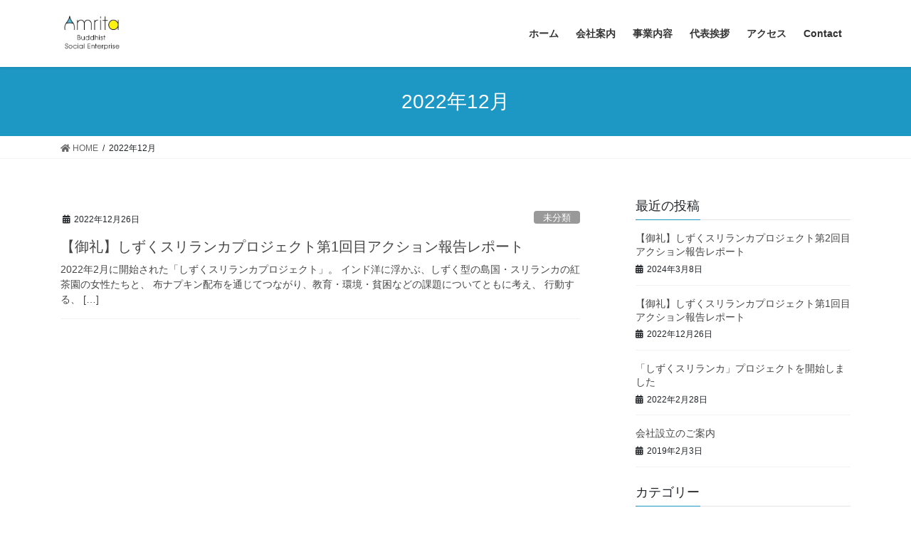

--- FILE ---
content_type: text/html; charset=UTF-8
request_url: https://amritabse.com/archives/date/2022/12
body_size: 12504
content:
<!DOCTYPE html>
<html lang="ja">
<head>
<meta charset="utf-8">
<meta http-equiv="X-UA-Compatible" content="IE=edge">
<meta name="viewport" content="width=device-width, initial-scale=1">
<title>2022年12月 &#8211; Amrita株式会社</title>
<link rel='dns-prefetch' href='//secure.gravatar.com' />
<link rel='dns-prefetch' href='//s.w.org' />
<link rel='dns-prefetch' href='//v0.wordpress.com' />
<link rel='dns-prefetch' href='//i0.wp.com' />
<link rel='dns-prefetch' href='//i1.wp.com' />
<link rel='dns-prefetch' href='//i2.wp.com' />
<link rel="alternate" type="application/rss+xml" title="Amrita株式会社 &raquo; フィード" href="https://amritabse.com/feed" />
		<script type="text/javascript">
			window._wpemojiSettings = {"baseUrl":"https:\/\/s.w.org\/images\/core\/emoji\/13.0.1\/72x72\/","ext":".png","svgUrl":"https:\/\/s.w.org\/images\/core\/emoji\/13.0.1\/svg\/","svgExt":".svg","source":{"concatemoji":"https:\/\/amritabse.com\/wp-includes\/js\/wp-emoji-release.min.js?ver=5.6.16"}};
			!function(e,a,t){var n,r,o,i=a.createElement("canvas"),p=i.getContext&&i.getContext("2d");function s(e,t){var a=String.fromCharCode;p.clearRect(0,0,i.width,i.height),p.fillText(a.apply(this,e),0,0);e=i.toDataURL();return p.clearRect(0,0,i.width,i.height),p.fillText(a.apply(this,t),0,0),e===i.toDataURL()}function c(e){var t=a.createElement("script");t.src=e,t.defer=t.type="text/javascript",a.getElementsByTagName("head")[0].appendChild(t)}for(o=Array("flag","emoji"),t.supports={everything:!0,everythingExceptFlag:!0},r=0;r<o.length;r++)t.supports[o[r]]=function(e){if(!p||!p.fillText)return!1;switch(p.textBaseline="top",p.font="600 32px Arial",e){case"flag":return s([127987,65039,8205,9895,65039],[127987,65039,8203,9895,65039])?!1:!s([55356,56826,55356,56819],[55356,56826,8203,55356,56819])&&!s([55356,57332,56128,56423,56128,56418,56128,56421,56128,56430,56128,56423,56128,56447],[55356,57332,8203,56128,56423,8203,56128,56418,8203,56128,56421,8203,56128,56430,8203,56128,56423,8203,56128,56447]);case"emoji":return!s([55357,56424,8205,55356,57212],[55357,56424,8203,55356,57212])}return!1}(o[r]),t.supports.everything=t.supports.everything&&t.supports[o[r]],"flag"!==o[r]&&(t.supports.everythingExceptFlag=t.supports.everythingExceptFlag&&t.supports[o[r]]);t.supports.everythingExceptFlag=t.supports.everythingExceptFlag&&!t.supports.flag,t.DOMReady=!1,t.readyCallback=function(){t.DOMReady=!0},t.supports.everything||(n=function(){t.readyCallback()},a.addEventListener?(a.addEventListener("DOMContentLoaded",n,!1),e.addEventListener("load",n,!1)):(e.attachEvent("onload",n),a.attachEvent("onreadystatechange",function(){"complete"===a.readyState&&t.readyCallback()})),(n=t.source||{}).concatemoji?c(n.concatemoji):n.wpemoji&&n.twemoji&&(c(n.twemoji),c(n.wpemoji)))}(window,document,window._wpemojiSettings);
		</script>
		<style type="text/css">
img.wp-smiley,
img.emoji {
	display: inline !important;
	border: none !important;
	box-shadow: none !important;
	height: 1em !important;
	width: 1em !important;
	margin: 0 .07em !important;
	vertical-align: -0.1em !important;
	background: none !important;
	padding: 0 !important;
}
</style>
	<link rel='stylesheet' id='sb_instagram_styles-css'  href='https://amritabse.com/wp-content/plugins/instagram-feed/css/sbi-styles.min.css?ver=2.7' type='text/css' media='all' />
<link rel='stylesheet' id='wp-block-library-css'  href='https://amritabse.com/wp-includes/css/dist/block-library/style.min.css?ver=5.6.16' type='text/css' media='all' />
<style id='wp-block-library-inline-css' type='text/css'>
.has-text-align-justify{text-align:justify;}
</style>
<link rel='stylesheet' id='contact-form-7-css'  href='https://amritabse.com/wp-content/plugins/contact-form-7/includes/css/styles.css?ver=5.4.2' type='text/css' media='all' />
<link rel='stylesheet' id='bootstrap-4-style-css'  href='https://amritabse.com/wp-content/themes/lightning/library/bootstrap-4/css/bootstrap.min.css?ver=4.5.0' type='text/css' media='all' />
<link rel='stylesheet' id='lightning-common-style-css'  href='https://amritabse.com/wp-content/themes/lightning/assets/css/common.css?ver=13.5.4' type='text/css' media='all' />
<style id='lightning-common-style-inline-css' type='text/css'>
/* vk-mobile-nav */:root {--vk-mobile-nav-menu-btn-bg-src: url("https://amritabse.com/wp-content/themes/lightning/inc/vk-mobile-nav/package//images/vk-menu-btn-black.svg");--vk-mobile-nav-menu-btn-close-bg-src: url("https://amritabse.com/wp-content/themes/lightning/inc/vk-mobile-nav/package//images/vk-menu-close-black.svg");--vk-menu-acc-icon-open-black-bg-src: url("https://amritabse.com/wp-content/themes/lightning/inc/vk-mobile-nav/package//images/vk-menu-acc-icon-open-black.svg");--vk-menu-acc-icon-open-white-bg-src: url("https://amritabse.com/wp-content/themes/lightning/inc/vk-mobile-nav/package//images/vk-menu-acc-icon-open-white.svg");--vk-menu-acc-icon-close-black-bg-src: url("https://amritabse.com/wp-content/themes/lightning/inc/vk-mobile-nav/package//images/vk-menu-close-black.svg");--vk-menu-acc-icon-close-white-bg-src: url("https://amritabse.com/wp-content/themes/lightning/inc/vk-mobile-nav/package//images/vk-menu-close-white.svg");}
</style>
<link rel='stylesheet' id='lightning-design-style-css'  href='https://amritabse.com/wp-content/themes/lightning/design-skin/origin2/css/style.css?ver=13.5.4' type='text/css' media='all' />
<style id='lightning-design-style-inline-css' type='text/css'>
/* ltg common custom */:root {--vk-menu-acc-btn-border-color:#333;--color-key:#1d97c4;--color-key-dark:#1880a6;}.bbp-submit-wrapper .button.submit { background-color:#1880a6 ; }.bbp-submit-wrapper .button.submit:hover { background-color:#1d97c4 ; }.veu_color_txt_key { color:#1880a6 ; }.veu_color_bg_key { background-color:#1880a6 ; }.veu_color_border_key { border-color:#1880a6 ; }.btn-default { border-color:#1d97c4;color:#1d97c4;}.btn-default:focus,.btn-default:hover { border-color:#1d97c4;background-color: #1d97c4; }.wp-block-search__button,.btn-primary { background-color:#1d97c4;border-color:#1880a6; }.wp-block-search__button:focus,.wp-block-search__button:hover,.btn-primary:not(:disabled):not(.disabled):active,.btn-primary:focus,.btn-primary:hover { background-color:#1880a6;border-color:#1d97c4; }.btn-outline-primary { color : #1d97c4 ; border-color:#1d97c4; }.btn-outline-primary:not(:disabled):not(.disabled):active,.btn-outline-primary:focus,.btn-outline-primary:hover { color : #fff; background-color:#1d97c4;border-color:#1880a6; }a { color:#337ab7; }
.tagcloud a:before { font-family: "Font Awesome 5 Free";content: "\f02b";font-weight: bold; }
.media .media-body .media-heading a:hover { color:#1d97c4; }@media (min-width: 768px){.gMenu > li:before,.gMenu > li.menu-item-has-children::after { border-bottom-color:#1880a6 }.gMenu li li { background-color:#1880a6 }.gMenu li li a:hover { background-color:#1d97c4; }} /* @media (min-width: 768px) */.page-header { background-color:#1d97c4; }h2,.mainSection-title { border-top-color:#1d97c4; }h3:after,.subSection-title:after { border-bottom-color:#1d97c4; }ul.page-numbers li span.page-numbers.current,.page-link dl .post-page-numbers.current { background-color:#1d97c4; }.pager li > a { border-color:#1d97c4;color:#1d97c4;}.pager li > a:hover { background-color:#1d97c4;color:#fff;}.siteFooter { border-top-color:#1d97c4; }dt { border-left-color:#1d97c4; }:root {--g_nav_main_acc_icon_open_url:url(https://amritabse.com/wp-content/themes/lightning/inc/vk-mobile-nav/package/images/vk-menu-acc-icon-open-black.svg);--g_nav_main_acc_icon_close_url: url(https://amritabse.com/wp-content/themes/lightning/inc/vk-mobile-nav/package/images/vk-menu-close-black.svg);--g_nav_sub_acc_icon_open_url: url(https://amritabse.com/wp-content/themes/lightning/inc/vk-mobile-nav/package/images/vk-menu-acc-icon-open-white.svg);--g_nav_sub_acc_icon_close_url: url(https://amritabse.com/wp-content/themes/lightning/inc/vk-mobile-nav/package/images/vk-menu-close-white.svg);}
</style>
<link rel='stylesheet' id='lightning-theme-style-css'  href='https://amritabse.com/wp-content/themes/lightning/style.css?ver=13.5.4' type='text/css' media='all' />
<style id='lightning-theme-style-inline-css' type='text/css'>

			.prBlock_icon_outer { border:1px solid #1d97c4; }
			.prBlock_icon { color:#1d97c4; }
		
</style>
<link rel='stylesheet' id='vk-font-awesome-css'  href='https://amritabse.com/wp-content/themes/lightning/inc/font-awesome/package/versions/5/css/all.min.css?ver=5.13.0' type='text/css' media='all' />
<link rel='stylesheet' id='jetpack_css-css'  href='https://amritabse.com/wp-content/plugins/jetpack/css/jetpack.css?ver=9.8.3' type='text/css' media='all' />
<script type='text/javascript' src='https://amritabse.com/wp-includes/js/jquery/jquery.min.js?ver=3.5.1' id='jquery-core-js'></script>
<script type='text/javascript' src='https://amritabse.com/wp-includes/js/jquery/jquery-migrate.min.js?ver=3.3.2' id='jquery-migrate-js'></script>
<link rel="https://api.w.org/" href="https://amritabse.com/wp-json/" /><link rel="EditURI" type="application/rsd+xml" title="RSD" href="https://amritabse.com/xmlrpc.php?rsd" />
<link rel="wlwmanifest" type="application/wlwmanifest+xml" href="https://amritabse.com/wp-includes/wlwmanifest.xml" /> 
<meta name="generator" content="WordPress 5.6.16" />
<style type='text/css'>img#wpstats{display:none}</style>
		<style id="lightning-color-custom-for-plugins" type="text/css">/* ltg theme common */.color_key_bg,.color_key_bg_hover:hover{background-color: #1d97c4;}.color_key_txt,.color_key_txt_hover:hover{color: #1d97c4;}.color_key_border,.color_key_border_hover:hover{border-color: #1d97c4;}.color_key_dark_bg,.color_key_dark_bg_hover:hover{background-color: #2e6da4;}.color_key_dark_txt,.color_key_dark_txt_hover:hover{color: #2e6da4;}.color_key_dark_border,.color_key_dark_border_hover:hover{border-color: #2e6da4;}</style>			<style type="text/css">
				/* If html does not have either class, do not show lazy loaded images. */
				html:not( .jetpack-lazy-images-js-enabled ):not( .js ) .jetpack-lazy-image {
					display: none;
				}
			</style>
			<script>
				document.documentElement.classList.add(
					'jetpack-lazy-images-js-enabled'
				);
			</script>
		
<!-- Jetpack Open Graph Tags -->
<meta property="og:type" content="website" />
<meta property="og:title" content="2022年12月 &#8211; Amrita株式会社" />
<meta property="og:site_name" content="Amrita株式会社" />
<meta property="og:image" content="https://i0.wp.com/amritabse.com/wp-content/uploads/2019/02/cropped-logo_color-1.jpg?fit=512%2C512&#038;ssl=1" />
<meta property="og:image:width" content="512" />
<meta property="og:image:height" content="512" />
<meta property="og:locale" content="ja_JP" />

<!-- End Jetpack Open Graph Tags -->
<link rel="icon" href="https://i0.wp.com/amritabse.com/wp-content/uploads/2019/02/cropped-logo_color-1.jpg?fit=32%2C32&#038;ssl=1" sizes="32x32" />
<link rel="icon" href="https://i0.wp.com/amritabse.com/wp-content/uploads/2019/02/cropped-logo_color-1.jpg?fit=192%2C192&#038;ssl=1" sizes="192x192" />
<link rel="apple-touch-icon" href="https://i0.wp.com/amritabse.com/wp-content/uploads/2019/02/cropped-logo_color-1.jpg?fit=180%2C180&#038;ssl=1" />
<meta name="msapplication-TileImage" content="https://i0.wp.com/amritabse.com/wp-content/uploads/2019/02/cropped-logo_color-1.jpg?fit=270%2C270&#038;ssl=1" />
			<style type="text/css" id="wp-custom-css">
				/*コピーライトを変更*/
footer .copySection p:nth-child(2) {
    display:none !important;
    }			</style>
		
</head>
<body data-rsssl=1 class="archive date sidebar-fix sidebar-fix-priority-top bootstrap4 device-pc fa_v5_css">
<a class="skip-link screen-reader-text" href="#main">コンテンツへスキップ</a>
<a class="skip-link screen-reader-text" href="#vk-mobile-nav">ナビゲーションに移動</a>
<header class="siteHeader">
		<div class="container siteHeadContainer">
		<div class="navbar-header">
						<p class="navbar-brand siteHeader_logo">
			<a href="https://amritabse.com/">
				<span><img src="https://amritabse.com/wp-content/uploads/2019/03/ＨP_Amritalogo.jpg" alt="Amrita株式会社" /></span>
			</a>
			</p>
								</div>

		<div id="gMenu_outer" class="gMenu_outer"><nav class="menu-%e3%83%a1%e3%82%a4%e3%83%b3%e3%83%a1%e3%83%8b%e3%83%a5%e3%83%bc-container"><ul id="menu-%e3%83%a1%e3%82%a4%e3%83%b3%e3%83%a1%e3%83%8b%e3%83%a5%e3%83%bc" class="menu gMenu vk-menu-acc"><li id="menu-item-34" class="menu-item menu-item-type-custom menu-item-object-custom menu-item-home"><a href="https://amritabse.com/"><strong class="gMenu_name">ホーム</strong></a></li>
<li id="menu-item-36" class="menu-item menu-item-type-post_type menu-item-object-page"><a href="https://amritabse.com/company"><strong class="gMenu_name">会社案内</strong></a></li>
<li id="menu-item-68" class="menu-item menu-item-type-post_type menu-item-object-page"><a href="https://amritabse.com/services"><strong class="gMenu_name">事業内容</strong></a></li>
<li id="menu-item-129" class="menu-item menu-item-type-post_type menu-item-object-page"><a href="https://amritabse.com/welcomespeech"><strong class="gMenu_name">代表挨拶</strong></a></li>
<li id="menu-item-167" class="menu-item menu-item-type-post_type menu-item-object-page"><a href="https://amritabse.com/%e3%82%a2%e3%82%af%e3%82%bb%e3%82%b9"><strong class="gMenu_name">アクセス</strong></a></li>
<li id="menu-item-35" class="menu-item menu-item-type-post_type menu-item-object-page"><a href="https://amritabse.com/contact"><strong class="gMenu_name">Contact</strong></a></li>
</ul></nav></div>	</div>
	</header>

<div class="section page-header"><div class="container"><div class="row"><div class="col-md-12">
<h1 class="page-header_pageTitle">
2022年12月</h1>
</div></div></div></div><!-- [ /.page-header ] -->


<!-- [ .breadSection ] --><div class="section breadSection"><div class="container"><div class="row"><ol class="breadcrumb" itemtype="http://schema.org/BreadcrumbList"><li id="panHome" itemprop="itemListElement" itemscope itemtype="http://schema.org/ListItem"><a itemprop="item" href="https://amritabse.com/"><span itemprop="name"><i class="fa fa-home"></i> HOME</span></a></li><li><span>2022年12月</span></li></ol></div></div></div><!-- [ /.breadSection ] -->

<div class="section siteContent">
<div class="container">
<div class="row">
<div class="col mainSection mainSection-col-two baseSection vk_posts-mainSection" id="main" role="main">

	
<div class="postList">


	
		<article class="media">
<div id="post-220" class="post-220 post type-post status-publish format-standard hentry category-1">
		<div class="media-body">
		<div class="entry-meta">


<span class="published entry-meta_items">2022年12月26日</span>

<span class="entry-meta_items entry-meta_updated">/ 最終更新日時 : <span class="updated">2022年12月26日</span></span>


	
	<span class="vcard author entry-meta_items entry-meta_items_author"><span class="fn">Amrita株式会社</span></span>



<span class="entry-meta_items entry-meta_items_term"><a href="https://amritabse.com/archives/category/%e6%9c%aa%e5%88%86%e9%a1%9e" class="btn btn-xs btn-primary entry-meta_items_term_button" style="background-color:#999999;border:none;">未分類</a></span>
</div>
		<h1 class="media-heading entry-title"><a href="https://amritabse.com/archives/220">【御礼】しずくスリランカプロジェクト第1回目アクション報告レポート</a></h1>
		<a href="https://amritabse.com/archives/220" class="media-body_excerpt"><p>2022年2月に開始された「しずくスリランカプロジェクト」。 インド洋に浮かぶ、しずく型の島国・スリランカの紅茶園の女性たちと、 布ナプキン配布を通じてつながり、教育・環境・貧困などの課題についてともに考え、 行動する、 [&hellip;]</p>
</a>
	</div>
</div>
</article>

	
	
	
</div><!-- [ /.postList ] -->

</div><!-- [ /.mainSection ] -->

	<div class="col subSection sideSection sideSection-col-two baseSection">
	

<aside class="widget widget_postlist">
<h1 class="subSection-title">最近の投稿</h1>

  <div class="media">

	
	<div class="media-body">
	  <h4 class="media-heading"><a href="https://amritabse.com/archives/239">【御礼】しずくスリランカプロジェクト第2回目アクション報告レポート</a></h4>
	  <div class="published entry-meta_items">2024年3月8日</div>
	</div>
  </div>


  <div class="media">

	
	<div class="media-body">
	  <h4 class="media-heading"><a href="https://amritabse.com/archives/220">【御礼】しずくスリランカプロジェクト第1回目アクション報告レポート</a></h4>
	  <div class="published entry-meta_items">2022年12月26日</div>
	</div>
  </div>


  <div class="media">

	
	<div class="media-body">
	  <h4 class="media-heading"><a href="https://amritabse.com/archives/193">「しずくスリランカ」プロジェクトを開始しました</a></h4>
	  <div class="published entry-meta_items">2022年2月28日</div>
	</div>
  </div>


  <div class="media">

	
	<div class="media-body">
	  <h4 class="media-heading"><a href="https://amritabse.com/archives/1">会社設立のご案内</a></h4>
	  <div class="published entry-meta_items">2019年2月3日</div>
	</div>
  </div>

</aside>

<aside class="widget widget_categories widget_link_list">
<nav class="localNav">
<h1 class="subSection-title">カテゴリー</h1>
<ul>
		<li class="cat-item cat-item-1"><a href="https://amritabse.com/archives/category/%e6%9c%aa%e5%88%86%e9%a1%9e">未分類</a>
</li>
</ul>
</nav>
</aside>

<aside class="widget widget_archive widget_link_list">
<nav class="localNav">
<h1 class="subSection-title">アーカイブ</h1>
<ul>
		<li><a href='https://amritabse.com/archives/date/2024/03'>2024年3月</a></li>
	<li><a href='https://amritabse.com/archives/date/2022/12' aria-current="page">2022年12月</a></li>
	<li><a href='https://amritabse.com/archives/date/2022/02'>2022年2月</a></li>
	<li><a href='https://amritabse.com/archives/date/2019/02'>2019年2月</a></li>
</ul>
</nav>
</aside>

	</div><!-- [ /.subSection ] -->


</div><!-- [ /.row ] -->
</div><!-- [ /.container ] -->
</div><!-- [ /.siteContent ] -->


<footer class="section siteFooter">
			<div class="footerMenu">
			<div class="container">
				<nav class="menu-%e3%83%a1%e3%82%a4%e3%83%b3%e3%83%a1%e3%83%8b%e3%83%a5%e3%83%bc-container"><ul id="menu-%e3%83%a1%e3%82%a4%e3%83%b3%e3%83%a1%e3%83%8b%e3%83%a5%e3%83%bc-1" class="menu nav"><li id="menu-item-34" class="menu-item menu-item-type-custom menu-item-object-custom menu-item-home menu-item-34"><a href="https://amritabse.com/">ホーム</a></li>
<li id="menu-item-36" class="menu-item menu-item-type-post_type menu-item-object-page menu-item-36"><a href="https://amritabse.com/company">会社案内</a></li>
<li id="menu-item-68" class="menu-item menu-item-type-post_type menu-item-object-page menu-item-68"><a href="https://amritabse.com/services">事業内容</a></li>
<li id="menu-item-129" class="menu-item menu-item-type-post_type menu-item-object-page menu-item-129"><a href="https://amritabse.com/welcomespeech">代表挨拶</a></li>
<li id="menu-item-167" class="menu-item menu-item-type-post_type menu-item-object-page menu-item-167"><a href="https://amritabse.com/%e3%82%a2%e3%82%af%e3%82%bb%e3%82%b9">アクセス</a></li>
<li id="menu-item-35" class="menu-item menu-item-type-post_type menu-item-object-page menu-item-35"><a href="https://amritabse.com/contact">Contact</a></li>
</ul></nav>			</div>
		</div>
			
	
	<div class="container sectionBox copySection text-center">
			<p>Copyright &copy; Amrita株式会社 All Rights Reserved.</p><p>Powered by <a href="https://wordpress.org/">WordPress</a> &amp; <a href="https://lightning.nagoya/ja/" target="_blank" title="Free WordPress Theme Lightning"> Lightning Theme</a> by Vektor,Inc. technology.</p>	</div>
</footer>
<!-- Instagram Feed JS -->
<script type="text/javascript">
var sbiajaxurl = "https://amritabse.com/wp-admin/admin-ajax.php";
</script>
<div id="vk-mobile-nav-menu-btn" class="vk-mobile-nav-menu-btn">MENU</div><div class="vk-mobile-nav vk-mobile-nav-drop-in" id="vk-mobile-nav"><aside class="widget vk-mobile-nav-widget widget_ltg_post_list" id="ltg_post_list-2"><div class="pt_1"><h1 class="widget-title subSection-title">最近の投稿</h1><article id="post-239" class="entry entry-full post-239 post type-post status-publish format-standard hentry category-1">

	
	
		<header class="entry-header">
			<div class="entry-meta">


<span class="published entry-meta_items">2024年3月8日</span>

<span class="entry-meta_items entry-meta_updated">/ 最終更新日時 : <span class="updated">2024年3月8日</span></span>


	
	<span class="vcard author entry-meta_items entry-meta_items_author"><span class="fn">Amrita株式会社</span></span>



<span class="entry-meta_items entry-meta_items_term"><a href="https://amritabse.com/archives/category/%e6%9c%aa%e5%88%86%e9%a1%9e" class="btn btn-xs btn-primary entry-meta_items_term_button" style="background-color:#999999;border:none;">未分類</a></span>
</div>
				<h1 class="entry-title">
											<a href="https://amritabse.com/archives/239">
						【御礼】しずくスリランカプロジェクト第2回目アクション報告レポート						</a>
									</h1>
		</header>

	
	
	<div class="entry-body">
				
<p>2022年2月に開始された「しずくスリランカプロジェクト」。</p>



<p>インド洋に浮かぶ、しずく型の島国・スリランカの紅茶園の女性たちと、</p>



<p>布ナプキン配布を通じてつながり、教育・環境・貧困などの課題についてともに考え、</p>



<p>行動する、アクション型のプロジェクトです。</p>



<p></p>



<p>この度、みなさまの温かい思い、ご寄付を頂戴し、</p>



<p>第２回目アクション実行となりました！</p>



<p></p>



<figure class="wp-block-image size-large"><img data-attachment-id="241" data-permalink="https://amritabse.com/archives/239/img-20230806-wa0045" data-orig-file="https://i2.wp.com/amritabse.com/wp-content/uploads/2024/03/IMG-20230806-WA0045.jpg?fit=768%2C1024&amp;ssl=1" data-orig-size="768,1024" data-comments-opened="0" data-image-meta="{&quot;aperture&quot;:&quot;0&quot;,&quot;credit&quot;:&quot;&quot;,&quot;camera&quot;:&quot;&quot;,&quot;caption&quot;:&quot;&quot;,&quot;created_timestamp&quot;:&quot;0&quot;,&quot;copyright&quot;:&quot;&quot;,&quot;focal_length&quot;:&quot;0&quot;,&quot;iso&quot;:&quot;0&quot;,&quot;shutter_speed&quot;:&quot;0&quot;,&quot;title&quot;:&quot;&quot;,&quot;orientation&quot;:&quot;0&quot;}" data-image-title="IMG-20230806-WA0045" data-image-description data-medium-file="https://i2.wp.com/amritabse.com/wp-content/uploads/2024/03/IMG-20230806-WA0045.jpg?fit=225%2C300&amp;ssl=1" data-large-file="https://i2.wp.com/amritabse.com/wp-content/uploads/2024/03/IMG-20230806-WA0045.jpg?fit=768%2C1024&amp;ssl=1" loading="lazy" width="768" height="1024" src="https://i2.wp.com/amritabse.com/wp-content/uploads/2024/03/IMG-20230806-WA0045.jpg?resize=768%2C1024&#038;ssl=1" alt class="wp-image-241 jetpack-lazy-image" data-recalc-dims="1" data-lazy-srcset="https://i2.wp.com/amritabse.com/wp-content/uploads/2024/03/IMG-20230806-WA0045.jpg?w=768&amp;ssl=1 768w, https://i2.wp.com/amritabse.com/wp-content/uploads/2024/03/IMG-20230806-WA0045.jpg?resize=225%2C300&amp;ssl=1 225w" data-lazy-sizes="(max-width: 768px) 100vw, 768px" data-lazy-src="https://i2.wp.com/amritabse.com/wp-content/uploads/2024/03/IMG-20230806-WA0045.jpg?resize=768%2C1024&amp;is-pending-load=1#038;ssl=1" srcset="[data-uri]"><noscript><img data-attachment-id="241" data-permalink="https://amritabse.com/archives/239/img-20230806-wa0045" data-orig-file="https://i2.wp.com/amritabse.com/wp-content/uploads/2024/03/IMG-20230806-WA0045.jpg?fit=768%2C1024&amp;ssl=1" data-orig-size="768,1024" data-comments-opened="0" data-image-meta="{&quot;aperture&quot;:&quot;0&quot;,&quot;credit&quot;:&quot;&quot;,&quot;camera&quot;:&quot;&quot;,&quot;caption&quot;:&quot;&quot;,&quot;created_timestamp&quot;:&quot;0&quot;,&quot;copyright&quot;:&quot;&quot;,&quot;focal_length&quot;:&quot;0&quot;,&quot;iso&quot;:&quot;0&quot;,&quot;shutter_speed&quot;:&quot;0&quot;,&quot;title&quot;:&quot;&quot;,&quot;orientation&quot;:&quot;0&quot;}" data-image-title="IMG-20230806-WA0045" data-image-description="" data-medium-file="https://i2.wp.com/amritabse.com/wp-content/uploads/2024/03/IMG-20230806-WA0045.jpg?fit=225%2C300&amp;ssl=1" data-large-file="https://i2.wp.com/amritabse.com/wp-content/uploads/2024/03/IMG-20230806-WA0045.jpg?fit=768%2C1024&amp;ssl=1" loading="lazy" width="768" height="1024" src="https://i2.wp.com/amritabse.com/wp-content/uploads/2024/03/IMG-20230806-WA0045.jpg?resize=768%2C1024&#038;ssl=1" alt="" class="wp-image-241" srcset="https://i2.wp.com/amritabse.com/wp-content/uploads/2024/03/IMG-20230806-WA0045.jpg?w=768&amp;ssl=1 768w, https://i2.wp.com/amritabse.com/wp-content/uploads/2024/03/IMG-20230806-WA0045.jpg?resize=225%2C300&amp;ssl=1 225w" sizes="(max-width: 768px) 100vw, 768px" data-recalc-dims="1" /></noscript></figure>



<p></p>



<p>その様子、ならびに現地の声をまとめたアクションレポートをここにご報告いたします。</p>



<p>（※下記よりダウンロードしてご覧ください↓）</p>



<div class="wp-block-file"><a href="https://amritabse.com/wp-content/uploads/2024/03/SS_2ndAction_Report.pdf">SS_2ndAction_Report</a><a href="https://amritabse.com/wp-content/uploads/2024/03/SS_2ndAction_Report.pdf" class="wp-block-file__button" download>ダウンロード</a></div>
			</div>

	
	
	
	
		<div class="entry-footer">

			<div class="entry-meta-dataList"><dl><dt>カテゴリー</dt><dd><a href="https://amritabse.com/archives/category/%e6%9c%aa%e5%88%86%e9%a1%9e">未分類</a></dd></dl></div>
		</div><!-- [ /.entry-footer ] -->
	
	
				
</article><!-- [ /#post-239 ] --><article id="post-220" class="entry entry-full post-220 post type-post status-publish format-standard hentry category-1">

	
	
		<header class="entry-header">
			<div class="entry-meta">


<span class="published entry-meta_items">2022年12月26日</span>

<span class="entry-meta_items entry-meta_updated">/ 最終更新日時 : <span class="updated">2022年12月26日</span></span>


	
	<span class="vcard author entry-meta_items entry-meta_items_author"><span class="fn">Amrita株式会社</span></span>



<span class="entry-meta_items entry-meta_items_term"><a href="https://amritabse.com/archives/category/%e6%9c%aa%e5%88%86%e9%a1%9e" class="btn btn-xs btn-primary entry-meta_items_term_button" style="background-color:#999999;border:none;">未分類</a></span>
</div>
				<h1 class="entry-title">
											<a href="https://amritabse.com/archives/220">
						【御礼】しずくスリランカプロジェクト第1回目アクション報告レポート						</a>
									</h1>
		</header>

	
	
	<div class="entry-body">
				
<p>2022年2月に開始された「しずくスリランカプロジェクト」。</p>



<p></p>



<p>インド洋に浮かぶ、しずく型の島国・スリランカの紅茶園の女性たちと、</p>



<p>布ナプキン配布を通じてつながり、教育・環境・貧困などの課題についてともに考え、</p>



<p>行動する、アクション型のプロジェクトです。</p>



<figure class="wp-block-embed is-type-wp-embed is-provider-amrita株式会社 wp-block-embed-amrita株式会社"><div class="wp-block-embed__wrapper">
<blockquote class="wp-embedded-content" data-secret="AwVHQJYoB0"><a href="https://amritabse.com/archives/193">「しずくスリランカ」プロジェクトを開始しました</a></blockquote><iframe class="wp-embedded-content" sandbox="allow-scripts" security="restricted" style="position: absolute; clip: rect(1px, 1px, 1px, 1px);" title="&#8220;「しずくスリランカ」プロジェクトを開始しました&#8221; &#8212; Amrita株式会社" src="https://amritabse.com/archives/193/embed#?secret=AwVHQJYoB0" data-secret="AwVHQJYoB0" width="600" height="338" frameborder="0" marginwidth="0" marginheight="0" scrolling="no"></iframe>
</div></figure>



<p>この度、みなさまの温かい思い、ご寄付を頂戴し、</p>



<p>開始からわずか半年での第1回目アクション実行となりました！</p>



<p></p>



<figure class="wp-block-image size-large is-resized"><img data-attachment-id="223" data-permalink="https://amritabse.com/archives/220/img-20220728-wa0000-1" data-orig-file="https://i0.wp.com/amritabse.com/wp-content/uploads/2022/12/IMG-20220728-WA0000-1.jpg?fit=1024%2C768&amp;ssl=1" data-orig-size="1024,768" data-comments-opened="0" data-image-meta="{&quot;aperture&quot;:&quot;0&quot;,&quot;credit&quot;:&quot;&quot;,&quot;camera&quot;:&quot;&quot;,&quot;caption&quot;:&quot;&quot;,&quot;created_timestamp&quot;:&quot;0&quot;,&quot;copyright&quot;:&quot;&quot;,&quot;focal_length&quot;:&quot;0&quot;,&quot;iso&quot;:&quot;0&quot;,&quot;shutter_speed&quot;:&quot;0&quot;,&quot;title&quot;:&quot;&quot;,&quot;orientation&quot;:&quot;0&quot;}" data-image-title="IMG-20220728-WA0000-1" data-image-description data-medium-file="https://i0.wp.com/amritabse.com/wp-content/uploads/2022/12/IMG-20220728-WA0000-1.jpg?fit=300%2C225&amp;ssl=1" data-large-file="https://i0.wp.com/amritabse.com/wp-content/uploads/2022/12/IMG-20220728-WA0000-1.jpg?fit=1024%2C768&amp;ssl=1" loading="lazy" src="https://i0.wp.com/amritabse.com/wp-content/uploads/2022/12/IMG-20220728-WA0000-1.jpg?resize=512%2C384&#038;ssl=1" alt class="wp-image-223 jetpack-lazy-image" width="512" height="384" data-recalc-dims="1" data-lazy-srcset="https://i0.wp.com/amritabse.com/wp-content/uploads/2022/12/IMG-20220728-WA0000-1.jpg?w=1024&amp;ssl=1 1024w, https://i0.wp.com/amritabse.com/wp-content/uploads/2022/12/IMG-20220728-WA0000-1.jpg?resize=300%2C225&amp;ssl=1 300w, https://i0.wp.com/amritabse.com/wp-content/uploads/2022/12/IMG-20220728-WA0000-1.jpg?resize=768%2C576&amp;ssl=1 768w" data-lazy-sizes="(max-width: 512px) 100vw, 512px" data-lazy-src="https://i0.wp.com/amritabse.com/wp-content/uploads/2022/12/IMG-20220728-WA0000-1.jpg?resize=512%2C384&amp;is-pending-load=1#038;ssl=1" srcset="[data-uri]"><noscript><img data-attachment-id="223" data-permalink="https://amritabse.com/archives/220/img-20220728-wa0000-1" data-orig-file="https://i0.wp.com/amritabse.com/wp-content/uploads/2022/12/IMG-20220728-WA0000-1.jpg?fit=1024%2C768&amp;ssl=1" data-orig-size="1024,768" data-comments-opened="0" data-image-meta="{&quot;aperture&quot;:&quot;0&quot;,&quot;credit&quot;:&quot;&quot;,&quot;camera&quot;:&quot;&quot;,&quot;caption&quot;:&quot;&quot;,&quot;created_timestamp&quot;:&quot;0&quot;,&quot;copyright&quot;:&quot;&quot;,&quot;focal_length&quot;:&quot;0&quot;,&quot;iso&quot;:&quot;0&quot;,&quot;shutter_speed&quot;:&quot;0&quot;,&quot;title&quot;:&quot;&quot;,&quot;orientation&quot;:&quot;0&quot;}" data-image-title="IMG-20220728-WA0000-1" data-image-description="" data-medium-file="https://i0.wp.com/amritabse.com/wp-content/uploads/2022/12/IMG-20220728-WA0000-1.jpg?fit=300%2C225&amp;ssl=1" data-large-file="https://i0.wp.com/amritabse.com/wp-content/uploads/2022/12/IMG-20220728-WA0000-1.jpg?fit=1024%2C768&amp;ssl=1" loading="lazy" src="https://i0.wp.com/amritabse.com/wp-content/uploads/2022/12/IMG-20220728-WA0000-1.jpg?resize=512%2C384&#038;ssl=1" alt="" class="wp-image-223" width="512" height="384" srcset="https://i0.wp.com/amritabse.com/wp-content/uploads/2022/12/IMG-20220728-WA0000-1.jpg?w=1024&amp;ssl=1 1024w, https://i0.wp.com/amritabse.com/wp-content/uploads/2022/12/IMG-20220728-WA0000-1.jpg?resize=300%2C225&amp;ssl=1 300w, https://i0.wp.com/amritabse.com/wp-content/uploads/2022/12/IMG-20220728-WA0000-1.jpg?resize=768%2C576&amp;ssl=1 768w" sizes="(max-width: 512px) 100vw, 512px" data-recalc-dims="1" /></noscript></figure>



<p></p>



<p>　</p>



<p>第1回目アクションでは、125名の紅茶園の女性たちに布ナプキンセットを配布し、</p>



<p>同時に性教育プログラムや、生理痛緩和を意図としたヨガ・ワークショップも</p>



<p>現地スタッフのアイディアで開催となりました。</p>



<p></p>



<figure class="wp-block-image size-large is-resized"><img data-attachment-id="224" data-permalink="https://amritabse.com/archives/220/img-20220725-wa0004" data-orig-file="https://i0.wp.com/amritabse.com/wp-content/uploads/2022/12/IMG-20220725-WA0004.jpg?fit=768%2C1024&amp;ssl=1" data-orig-size="768,1024" data-comments-opened="0" data-image-meta="{&quot;aperture&quot;:&quot;0&quot;,&quot;credit&quot;:&quot;&quot;,&quot;camera&quot;:&quot;&quot;,&quot;caption&quot;:&quot;&quot;,&quot;created_timestamp&quot;:&quot;0&quot;,&quot;copyright&quot;:&quot;&quot;,&quot;focal_length&quot;:&quot;0&quot;,&quot;iso&quot;:&quot;0&quot;,&quot;shutter_speed&quot;:&quot;0&quot;,&quot;title&quot;:&quot;&quot;,&quot;orientation&quot;:&quot;0&quot;}" data-image-title="IMG-20220725-WA0004" data-image-description data-medium-file="https://i0.wp.com/amritabse.com/wp-content/uploads/2022/12/IMG-20220725-WA0004.jpg?fit=225%2C300&amp;ssl=1" data-large-file="https://i0.wp.com/amritabse.com/wp-content/uploads/2022/12/IMG-20220725-WA0004.jpg?fit=768%2C1024&amp;ssl=1" loading="lazy" src="https://i0.wp.com/amritabse.com/wp-content/uploads/2022/12/IMG-20220725-WA0004.jpg?resize=384%2C512&#038;ssl=1" alt class="wp-image-224 jetpack-lazy-image" width="384" height="512" data-recalc-dims="1" data-lazy-srcset="https://i0.wp.com/amritabse.com/wp-content/uploads/2022/12/IMG-20220725-WA0004.jpg?w=768&amp;ssl=1 768w, https://i0.wp.com/amritabse.com/wp-content/uploads/2022/12/IMG-20220725-WA0004.jpg?resize=225%2C300&amp;ssl=1 225w" data-lazy-sizes="(max-width: 384px) 100vw, 384px" data-lazy-src="https://i0.wp.com/amritabse.com/wp-content/uploads/2022/12/IMG-20220725-WA0004.jpg?resize=384%2C512&amp;is-pending-load=1#038;ssl=1" srcset="[data-uri]"><noscript><img data-attachment-id="224" data-permalink="https://amritabse.com/archives/220/img-20220725-wa0004" data-orig-file="https://i0.wp.com/amritabse.com/wp-content/uploads/2022/12/IMG-20220725-WA0004.jpg?fit=768%2C1024&amp;ssl=1" data-orig-size="768,1024" data-comments-opened="0" data-image-meta="{&quot;aperture&quot;:&quot;0&quot;,&quot;credit&quot;:&quot;&quot;,&quot;camera&quot;:&quot;&quot;,&quot;caption&quot;:&quot;&quot;,&quot;created_timestamp&quot;:&quot;0&quot;,&quot;copyright&quot;:&quot;&quot;,&quot;focal_length&quot;:&quot;0&quot;,&quot;iso&quot;:&quot;0&quot;,&quot;shutter_speed&quot;:&quot;0&quot;,&quot;title&quot;:&quot;&quot;,&quot;orientation&quot;:&quot;0&quot;}" data-image-title="IMG-20220725-WA0004" data-image-description="" data-medium-file="https://i0.wp.com/amritabse.com/wp-content/uploads/2022/12/IMG-20220725-WA0004.jpg?fit=225%2C300&amp;ssl=1" data-large-file="https://i0.wp.com/amritabse.com/wp-content/uploads/2022/12/IMG-20220725-WA0004.jpg?fit=768%2C1024&amp;ssl=1" loading="lazy" src="https://i0.wp.com/amritabse.com/wp-content/uploads/2022/12/IMG-20220725-WA0004.jpg?resize=384%2C512&#038;ssl=1" alt="" class="wp-image-224" width="384" height="512" srcset="https://i0.wp.com/amritabse.com/wp-content/uploads/2022/12/IMG-20220725-WA0004.jpg?w=768&amp;ssl=1 768w, https://i0.wp.com/amritabse.com/wp-content/uploads/2022/12/IMG-20220725-WA0004.jpg?resize=225%2C300&amp;ssl=1 225w" sizes="(max-width: 384px) 100vw, 384px" data-recalc-dims="1" /></noscript></figure>



<p></p>



<p>　</p>



<p>その様子、ならびに現地の声をまとめたアクションレポートをここにご報告いたします。</p>



<p>（※下記よりダウンロードしてご覧ください↓）</p>



<div class="wp-block-file"><a href="https://amritabse.com/wp-content/uploads/2022/12/SS_1stAction_Report_final_221011.pdf">SS_1stAction_Report_final_221011</a><a href="https://amritabse.com/wp-content/uploads/2022/12/SS_1stAction_Report_final_221011.pdf" class="wp-block-file__button" download>ダウンロード</a></div>



<p>　</p>



<p>　</p>



<p>現在、第2回目のアクションにむけてミーティングを開始しています。</p>



<p>より「持続可能な」プログラム、より現地の声に寄り添った内容にできるよう努めてまいります。</p>



<p>今後とも何卒よろしくお願い申し上げます。</p>



<p>　</p>



<p class="has-text-align-right">「シェアすることで誰かの未来が広がる」</p>



<p class="has-text-align-right">しずくスリランカプロジェクト</p>



<p>　</p>



<p><br><br>【日々の活動のご報告はこちらから】</p>



<p><a href="https://www.instagram.com/sizukusrilanka/">https://www.instagram.com/sizukusrilanka</a></p>



<p></p>



<p>【ご寄付はこちらから】</p>



<p><a href="https://www.paypal.com/paypalme/sizukusrilanka">https://www.paypal.com/paypalme/sizukusrilanka</a></p>



<p>ご使用方法<br>１．Ａｍｒｉｔａ株式会社の「しずくスリランカ」プロジェクト専用Paypalアカウントが開きます<br>２．「送信」ボタンをクリック<br>３．PayPalへのログインまたは新規ご登録後、ご希望の金額を入力してください</p>
			</div>

	
	
	
	
		<div class="entry-footer">

			<div class="entry-meta-dataList"><dl><dt>カテゴリー</dt><dd><a href="https://amritabse.com/archives/category/%e6%9c%aa%e5%88%86%e9%a1%9e">未分類</a></dd></dl></div>
		</div><!-- [ /.entry-footer ] -->
	
	
				
</article><!-- [ /#post-220 ] --><article id="post-193" class="entry entry-full post-193 post type-post status-publish format-standard hentry category-1">

	
	
		<header class="entry-header">
			<div class="entry-meta">


<span class="published entry-meta_items">2022年2月28日</span>

<span class="entry-meta_items entry-meta_updated">/ 最終更新日時 : <span class="updated">2024年11月6日</span></span>


	
	<span class="vcard author entry-meta_items entry-meta_items_author"><span class="fn">Amrita株式会社</span></span>



<span class="entry-meta_items entry-meta_items_term"><a href="https://amritabse.com/archives/category/%e6%9c%aa%e5%88%86%e9%a1%9e" class="btn btn-xs btn-primary entry-meta_items_term_button" style="background-color:#999999;border:none;">未分類</a></span>
</div>
				<h1 class="entry-title">
											<a href="https://amritabse.com/archives/193">
						「しずくスリランカ」プロジェクトを開始しました						</a>
									</h1>
		</header>

	
	
	<div class="entry-body">
				
<p>*Sizuku SriLanka Project has started. Let&#8217;s action for creating Sri Lanka &#8220;Empowered, Sustainable and Minded&#8221; with reusable cotton pads-we call it as &#8220;Pads Forward&#8221;. For more details, please look the English leaflet as below.</p>



<p></p>



<p></p>



<p>「生理の貧困」が近年日本でも大きく話題となりました。</p>



<p>ユニセフの2015年調査では、スリランカの約３７％の女子生徒が、月経期間中に毎月1日～2日学校を休んでおり、教育に影響を及ぼしていることが分かっています。<br>しかし、市販の使い捨て生理用品は貧困状態にある家庭には家計負担が重く、十分に購入ができません。また、代替策の古布では給水効果が乏しく、長時間にわたる通勤や通学が困難となっています。</p>



<p><br>これらに加えて、性教育の遅れや月経への差別・偏見（＝生理を「恥・穢れ」と捉える意識）、清潔なトイレの未整備、生理用品のゴミ回収の不徹底など、スリランカにおける「生理の貧困」は物質的乏しさのみにとどまらず、文化的・社会的な課題として捉える視点やアプローチが必要です。</p>



<p></p>



<p>Ａｍｒｉｔａ株式会社では、代表のスリランカ現地での生理体験や労働経験をもとに、現地での持続可能な生理を考えアクションを起こすプロジェクト「しずくスリランカ」を開始しました。現地で布ナプキン製造を長年手掛けているMomiji naturalとのパートナーシップのもとに、布ナプキンの寄付配布、生理への意識変化、スリランカの現地理解ツアーなどを行っていきます。</p>



<p>プロジェクトに参加することで、スリランカの女性たちの教育や労働、環境のサポートができます。</p>



<p>詳細は下記のプロジェクトパンフレットをご覧ください。</p>



<p></p>



<p>●日本語版</p>



<figure class="wp-block-image size-large"><img data-attachment-id="248" data-permalink="https://amritabse.com/archives/193/sizukusrilanka_info_24" data-orig-file="https://i0.wp.com/amritabse.com/wp-content/uploads/2024/11/SizukuSriLanka_info_24-scaled.jpg?fit=1068%2C2560&amp;ssl=1" data-orig-size="1068,2560" data-comments-opened="0" data-image-meta="{&quot;aperture&quot;:&quot;0&quot;,&quot;credit&quot;:&quot;&quot;,&quot;camera&quot;:&quot;&quot;,&quot;caption&quot;:&quot;&quot;,&quot;created_timestamp&quot;:&quot;0&quot;,&quot;copyright&quot;:&quot;&quot;,&quot;focal_length&quot;:&quot;0&quot;,&quot;iso&quot;:&quot;0&quot;,&quot;shutter_speed&quot;:&quot;0&quot;,&quot;title&quot;:&quot;&quot;,&quot;orientation&quot;:&quot;1&quot;}" data-image-title="SizukuSriLanka_info_24" data-image-description data-medium-file="https://i0.wp.com/amritabse.com/wp-content/uploads/2024/11/SizukuSriLanka_info_24-scaled.jpg?fit=125%2C300&amp;ssl=1" data-large-file="https://i0.wp.com/amritabse.com/wp-content/uploads/2024/11/SizukuSriLanka_info_24-scaled.jpg?fit=427%2C1024&amp;ssl=1" loading="lazy" width="427" height="1024" src="https://i0.wp.com/amritabse.com/wp-content/uploads/2024/11/SizukuSriLanka_info_24.jpg?resize=427%2C1024&#038;ssl=1" alt class="wp-image-248 jetpack-lazy-image" data-recalc-dims="1" data-lazy-srcset="https://i0.wp.com/amritabse.com/wp-content/uploads/2024/11/SizukuSriLanka_info_24-scaled.jpg?resize=427%2C1024&amp;ssl=1 427w, https://i0.wp.com/amritabse.com/wp-content/uploads/2024/11/SizukuSriLanka_info_24-scaled.jpg?resize=125%2C300&amp;ssl=1 125w, https://i0.wp.com/amritabse.com/wp-content/uploads/2024/11/SizukuSriLanka_info_24-scaled.jpg?resize=768%2C1841&amp;ssl=1 768w, https://i0.wp.com/amritabse.com/wp-content/uploads/2024/11/SizukuSriLanka_info_24-scaled.jpg?resize=641%2C1536&amp;ssl=1 641w, https://i0.wp.com/amritabse.com/wp-content/uploads/2024/11/SizukuSriLanka_info_24-scaled.jpg?resize=854%2C2048&amp;ssl=1 854w, https://i0.wp.com/amritabse.com/wp-content/uploads/2024/11/SizukuSriLanka_info_24-scaled.jpg?w=1068&amp;ssl=1 1068w" data-lazy-sizes="(max-width: 427px) 100vw, 427px" data-lazy-src="https://i0.wp.com/amritabse.com/wp-content/uploads/2024/11/SizukuSriLanka_info_24.jpg?resize=427%2C1024&amp;is-pending-load=1#038;ssl=1" srcset="[data-uri]"><noscript><img data-attachment-id="248" data-permalink="https://amritabse.com/archives/193/sizukusrilanka_info_24" data-orig-file="https://i0.wp.com/amritabse.com/wp-content/uploads/2024/11/SizukuSriLanka_info_24-scaled.jpg?fit=1068%2C2560&amp;ssl=1" data-orig-size="1068,2560" data-comments-opened="0" data-image-meta="{&quot;aperture&quot;:&quot;0&quot;,&quot;credit&quot;:&quot;&quot;,&quot;camera&quot;:&quot;&quot;,&quot;caption&quot;:&quot;&quot;,&quot;created_timestamp&quot;:&quot;0&quot;,&quot;copyright&quot;:&quot;&quot;,&quot;focal_length&quot;:&quot;0&quot;,&quot;iso&quot;:&quot;0&quot;,&quot;shutter_speed&quot;:&quot;0&quot;,&quot;title&quot;:&quot;&quot;,&quot;orientation&quot;:&quot;1&quot;}" data-image-title="SizukuSriLanka_info_24" data-image-description="" data-medium-file="https://i0.wp.com/amritabse.com/wp-content/uploads/2024/11/SizukuSriLanka_info_24-scaled.jpg?fit=125%2C300&amp;ssl=1" data-large-file="https://i0.wp.com/amritabse.com/wp-content/uploads/2024/11/SizukuSriLanka_info_24-scaled.jpg?fit=427%2C1024&amp;ssl=1" loading="lazy" width="427" height="1024" src="https://i0.wp.com/amritabse.com/wp-content/uploads/2024/11/SizukuSriLanka_info_24.jpg?resize=427%2C1024&#038;ssl=1" alt="" class="wp-image-248" srcset="https://i0.wp.com/amritabse.com/wp-content/uploads/2024/11/SizukuSriLanka_info_24-scaled.jpg?resize=427%2C1024&amp;ssl=1 427w, https://i0.wp.com/amritabse.com/wp-content/uploads/2024/11/SizukuSriLanka_info_24-scaled.jpg?resize=125%2C300&amp;ssl=1 125w, https://i0.wp.com/amritabse.com/wp-content/uploads/2024/11/SizukuSriLanka_info_24-scaled.jpg?resize=768%2C1841&amp;ssl=1 768w, https://i0.wp.com/amritabse.com/wp-content/uploads/2024/11/SizukuSriLanka_info_24-scaled.jpg?resize=641%2C1536&amp;ssl=1 641w, https://i0.wp.com/amritabse.com/wp-content/uploads/2024/11/SizukuSriLanka_info_24-scaled.jpg?resize=854%2C2048&amp;ssl=1 854w, https://i0.wp.com/amritabse.com/wp-content/uploads/2024/11/SizukuSriLanka_info_24-scaled.jpg?w=1068&amp;ssl=1 1068w" sizes="(max-width: 427px) 100vw, 427px" data-recalc-dims="1" /></noscript></figure>



<p></p>



<div class="wp-block-file"><a href="https://amritabse.com/wp-content/uploads/2024/11/SizukuSriLanka_info_24.pdf">SizukuSriLanka_info_24</a><a href="https://amritabse.com/wp-content/uploads/2024/11/SizukuSriLanka_info_24.pdf" class="wp-block-file__button" download>ダウンロード</a></div>



<p>●英語版（English)<br></p>



<figure class="wp-block-image size-large"><img data-attachment-id="254" data-permalink="https://amritabse.com/archives/193/sizukusrilanka_info_en_24" data-orig-file="https://i1.wp.com/amritabse.com/wp-content/uploads/2024/11/SizukuSriLanka_info_EN_24-scaled.jpg?fit=1067%2C2560&amp;ssl=1" data-orig-size="1067,2560" data-comments-opened="0" data-image-meta="{&quot;aperture&quot;:&quot;0&quot;,&quot;credit&quot;:&quot;&quot;,&quot;camera&quot;:&quot;&quot;,&quot;caption&quot;:&quot;&quot;,&quot;created_timestamp&quot;:&quot;0&quot;,&quot;copyright&quot;:&quot;&quot;,&quot;focal_length&quot;:&quot;0&quot;,&quot;iso&quot;:&quot;0&quot;,&quot;shutter_speed&quot;:&quot;0&quot;,&quot;title&quot;:&quot;&quot;,&quot;orientation&quot;:&quot;1&quot;}" data-image-title="SizukuSriLanka_info_EN_24" data-image-description data-medium-file="https://i1.wp.com/amritabse.com/wp-content/uploads/2024/11/SizukuSriLanka_info_EN_24-scaled.jpg?fit=125%2C300&amp;ssl=1" data-large-file="https://i1.wp.com/amritabse.com/wp-content/uploads/2024/11/SizukuSriLanka_info_EN_24-scaled.jpg?fit=427%2C1024&amp;ssl=1" loading="lazy" width="427" height="1024" src="https://i1.wp.com/amritabse.com/wp-content/uploads/2024/11/SizukuSriLanka_info_EN_24.jpg?resize=427%2C1024&#038;ssl=1" alt class="wp-image-254 jetpack-lazy-image" data-recalc-dims="1" data-lazy-srcset="https://i1.wp.com/amritabse.com/wp-content/uploads/2024/11/SizukuSriLanka_info_EN_24-scaled.jpg?resize=427%2C1024&amp;ssl=1 427w, https://i1.wp.com/amritabse.com/wp-content/uploads/2024/11/SizukuSriLanka_info_EN_24-scaled.jpg?resize=125%2C300&amp;ssl=1 125w, https://i1.wp.com/amritabse.com/wp-content/uploads/2024/11/SizukuSriLanka_info_EN_24-scaled.jpg?resize=768%2C1843&amp;ssl=1 768w, https://i1.wp.com/amritabse.com/wp-content/uploads/2024/11/SizukuSriLanka_info_EN_24-scaled.jpg?resize=640%2C1536&amp;ssl=1 640w, https://i1.wp.com/amritabse.com/wp-content/uploads/2024/11/SizukuSriLanka_info_EN_24-scaled.jpg?resize=854%2C2048&amp;ssl=1 854w, https://i1.wp.com/amritabse.com/wp-content/uploads/2024/11/SizukuSriLanka_info_EN_24-scaled.jpg?w=1067&amp;ssl=1 1067w" data-lazy-sizes="(max-width: 427px) 100vw, 427px" data-lazy-src="https://i1.wp.com/amritabse.com/wp-content/uploads/2024/11/SizukuSriLanka_info_EN_24.jpg?resize=427%2C1024&amp;is-pending-load=1#038;ssl=1" srcset="[data-uri]"><noscript><img data-attachment-id="254" data-permalink="https://amritabse.com/archives/193/sizukusrilanka_info_en_24" data-orig-file="https://i1.wp.com/amritabse.com/wp-content/uploads/2024/11/SizukuSriLanka_info_EN_24-scaled.jpg?fit=1067%2C2560&amp;ssl=1" data-orig-size="1067,2560" data-comments-opened="0" data-image-meta="{&quot;aperture&quot;:&quot;0&quot;,&quot;credit&quot;:&quot;&quot;,&quot;camera&quot;:&quot;&quot;,&quot;caption&quot;:&quot;&quot;,&quot;created_timestamp&quot;:&quot;0&quot;,&quot;copyright&quot;:&quot;&quot;,&quot;focal_length&quot;:&quot;0&quot;,&quot;iso&quot;:&quot;0&quot;,&quot;shutter_speed&quot;:&quot;0&quot;,&quot;title&quot;:&quot;&quot;,&quot;orientation&quot;:&quot;1&quot;}" data-image-title="SizukuSriLanka_info_EN_24" data-image-description="" data-medium-file="https://i1.wp.com/amritabse.com/wp-content/uploads/2024/11/SizukuSriLanka_info_EN_24-scaled.jpg?fit=125%2C300&amp;ssl=1" data-large-file="https://i1.wp.com/amritabse.com/wp-content/uploads/2024/11/SizukuSriLanka_info_EN_24-scaled.jpg?fit=427%2C1024&amp;ssl=1" loading="lazy" width="427" height="1024" src="https://i1.wp.com/amritabse.com/wp-content/uploads/2024/11/SizukuSriLanka_info_EN_24.jpg?resize=427%2C1024&#038;ssl=1" alt="" class="wp-image-254" srcset="https://i1.wp.com/amritabse.com/wp-content/uploads/2024/11/SizukuSriLanka_info_EN_24-scaled.jpg?resize=427%2C1024&amp;ssl=1 427w, https://i1.wp.com/amritabse.com/wp-content/uploads/2024/11/SizukuSriLanka_info_EN_24-scaled.jpg?resize=125%2C300&amp;ssl=1 125w, https://i1.wp.com/amritabse.com/wp-content/uploads/2024/11/SizukuSriLanka_info_EN_24-scaled.jpg?resize=768%2C1843&amp;ssl=1 768w, https://i1.wp.com/amritabse.com/wp-content/uploads/2024/11/SizukuSriLanka_info_EN_24-scaled.jpg?resize=640%2C1536&amp;ssl=1 640w, https://i1.wp.com/amritabse.com/wp-content/uploads/2024/11/SizukuSriLanka_info_EN_24-scaled.jpg?resize=854%2C2048&amp;ssl=1 854w, https://i1.wp.com/amritabse.com/wp-content/uploads/2024/11/SizukuSriLanka_info_EN_24-scaled.jpg?w=1067&amp;ssl=1 1067w" sizes="(max-width: 427px) 100vw, 427px" data-recalc-dims="1" /></noscript></figure>



<div class="wp-block-file"><a href="https://amritabse.com/wp-content/uploads/2024/11/SizukuSriLanka_info_EN_24.pdf">SizukuSriLanka_info_EN_24</a><a href="https://amritabse.com/wp-content/uploads/2024/11/SizukuSriLanka_info_EN_24.pdf" class="wp-block-file__button" download>ダウンロード</a></div>





<p><br><br>【ご寄付はこちらから】</p>



<p><a rel="noreferrer noopener" href="https://www.paypal.com/paypalme/sizukusrilanka" data-type="URL" data-id="https://www.paypal.com/paypalme/sizukusrilanka" target="_blank">https://www.paypal.com/paypalme/sizukusrilanka</a></p>



<p>ご使用方法<br>１．Ａｍｒｉｔａ株式会社の「しずくスリランカ」プロジェクト専用Paypalアカウントが開きます<br>２．「送信」ボタンをクリック<br>３．PayPalへのログインまたは新規ご登録後、ご希望の金額を入力してください</p>



<p></p>
			</div>

	
	
	
	
		<div class="entry-footer">

			<div class="entry-meta-dataList"><dl><dt>カテゴリー</dt><dd><a href="https://amritabse.com/archives/category/%e6%9c%aa%e5%88%86%e9%a1%9e">未分類</a></dd></dl></div>
		</div><!-- [ /.entry-footer ] -->
	
	
				
</article><!-- [ /#post-193 ] --><article id="post-1" class="entry entry-full post-1 post type-post status-publish format-standard hentry category-1">

	
	
		<header class="entry-header">
			<div class="entry-meta">


<span class="published entry-meta_items">2019年2月3日</span>

<span class="entry-meta_items entry-meta_updated">/ 最終更新日時 : <span class="updated">2019年2月5日</span></span>


	
	<span class="vcard author entry-meta_items entry-meta_items_author"><span class="fn">Amrita株式会社</span></span>



<span class="entry-meta_items entry-meta_items_term"><a href="https://amritabse.com/archives/category/%e6%9c%aa%e5%88%86%e9%a1%9e" class="btn btn-xs btn-primary entry-meta_items_term_button" style="background-color:#999999;border:none;">未分類</a></span>
</div>
				<h1 class="entry-title">
											<a href="https://amritabse.com/archives/1">
						会社設立のご案内						</a>
									</h1>
		</header>

	
	
	<div class="entry-body">
				
<p>このたびAmrita株式会社（アムリタカブシキガイシャ）を設立いたしました。</p>



<p>本社を和歌山県紀美野町に設置し、自然豊かな環境のもとで、多くの方々の笑顔と温かいお言葉に励まされ、開業できましたことを、まずは御礼申し上げます。</p>



<p>東京・スリランカでの勤務経験をもとに、社会的企業として、仏教・教育・食の分野に特化した「善いもの」「善いこと」を事業としてご提案させていただきます。</p>



<p>引き続き変わらぬご指導、お付き合いのほどをよろしくお願いいたします。</p>



<p>2019年1月25日</p>



<p>Amrita株式会社　代表取締役　山下千朝</p>
			</div>

	
	
	
	
		<div class="entry-footer">

			<div class="entry-meta-dataList"><dl><dt>カテゴリー</dt><dd><a href="https://amritabse.com/archives/category/%e6%9c%aa%e5%88%86%e9%a1%9e">未分類</a></dd></dl></div>
		</div><!-- [ /.entry-footer ] -->
	
	
				
</article><!-- [ /#post-1 ] --></div></aside><nav class="vk-mobile-nav-menu-outer" role="navigation"><ul id="menu-%e3%83%a1%e3%82%a4%e3%83%b3%e3%83%a1%e3%83%8b%e3%83%a5%e3%83%bc-2" class="vk-menu-acc menu"><li class="menu-item menu-item-type-custom menu-item-object-custom menu-item-home menu-item-34"><a href="https://amritabse.com/">ホーム</a></li>
<li class="menu-item menu-item-type-post_type menu-item-object-page menu-item-36"><a href="https://amritabse.com/company">会社案内</a></li>
<li class="menu-item menu-item-type-post_type menu-item-object-page menu-item-68"><a href="https://amritabse.com/services">事業内容</a></li>
<li class="menu-item menu-item-type-post_type menu-item-object-page menu-item-129"><a href="https://amritabse.com/welcomespeech">代表挨拶</a></li>
<li class="menu-item menu-item-type-post_type menu-item-object-page menu-item-167"><a href="https://amritabse.com/%e3%82%a2%e3%82%af%e3%82%bb%e3%82%b9">アクセス</a></li>
<li class="menu-item menu-item-type-post_type menu-item-object-page menu-item-35"><a href="https://amritabse.com/contact">Contact</a></li>
</ul></nav></div><script type='text/javascript' src='https://amritabse.com/wp-content/plugins/jetpack/_inc/build/photon/photon.min.js?ver=20191001' id='jetpack-photon-js'></script>
<script type='text/javascript' src='https://amritabse.com/wp-includes/js/dist/vendor/wp-polyfill.min.js?ver=7.4.4' id='wp-polyfill-js'></script>
<script type='text/javascript' id='wp-polyfill-js-after'>
( 'fetch' in window ) || document.write( '<script src="https://amritabse.com/wp-includes/js/dist/vendor/wp-polyfill-fetch.min.js?ver=3.0.0"></scr' + 'ipt>' );( document.contains ) || document.write( '<script src="https://amritabse.com/wp-includes/js/dist/vendor/wp-polyfill-node-contains.min.js?ver=3.42.0"></scr' + 'ipt>' );( window.DOMRect ) || document.write( '<script src="https://amritabse.com/wp-includes/js/dist/vendor/wp-polyfill-dom-rect.min.js?ver=3.42.0"></scr' + 'ipt>' );( window.URL && window.URL.prototype && window.URLSearchParams ) || document.write( '<script src="https://amritabse.com/wp-includes/js/dist/vendor/wp-polyfill-url.min.js?ver=3.6.4"></scr' + 'ipt>' );( window.FormData && window.FormData.prototype.keys ) || document.write( '<script src="https://amritabse.com/wp-includes/js/dist/vendor/wp-polyfill-formdata.min.js?ver=3.0.12"></scr' + 'ipt>' );( Element.prototype.matches && Element.prototype.closest ) || document.write( '<script src="https://amritabse.com/wp-includes/js/dist/vendor/wp-polyfill-element-closest.min.js?ver=2.0.2"></scr' + 'ipt>' );
</script>
<script type='text/javascript' id='contact-form-7-js-extra'>
/* <![CDATA[ */
var wpcf7 = {"api":{"root":"https:\/\/amritabse.com\/wp-json\/","namespace":"contact-form-7\/v1"}};
/* ]]> */
</script>
<script type='text/javascript' src='https://amritabse.com/wp-content/plugins/contact-form-7/includes/js/index.js?ver=5.4.2' id='contact-form-7-js'></script>
<script type='text/javascript' id='lightning-js-js-extra'>
/* <![CDATA[ */
var lightningOpt = {"header_scrool":"1"};
/* ]]> */
</script>
<script type='text/javascript' src='https://amritabse.com/wp-content/themes/lightning/assets/js/lightning.min.js?ver=13.5.4' id='lightning-js-js'></script>
<script type='text/javascript' src='https://amritabse.com/wp-content/themes/lightning/library/bootstrap-4/js/bootstrap.min.js?ver=4.5.0' id='bootstrap-4-js-js'></script>
<script type='text/javascript' src='https://amritabse.com/wp-content/plugins/jetpack/vendor/automattic/jetpack-lazy-images/src/js/intersectionobserver-polyfill.min.js?ver=1.1.2' id='jetpack-lazy-images-polyfill-intersectionobserver-js'></script>
<script type='text/javascript' id='jetpack-lazy-images-js-extra'>
/* <![CDATA[ */
var jetpackLazyImagesL10n = {"loading_warning":"Images are still loading. Please cancel your print and try again."};
/* ]]> */
</script>
<script type='text/javascript' src='https://amritabse.com/wp-content/plugins/jetpack/vendor/automattic/jetpack-lazy-images/src/js/lazy-images.min.js?ver=1.1.2' id='jetpack-lazy-images-js'></script>
<script type='text/javascript' src='https://amritabse.com/wp-includes/js/wp-embed.min.js?ver=5.6.16' id='wp-embed-js'></script>
<script type='text/javascript' id='jetpack-carousel-js-extra'>
/* <![CDATA[ */
var jetpackCarouselStrings = {"widths":[370,700,1000,1200,1400,2000],"is_logged_in":"","lang":"ja","ajaxurl":"https:\/\/amritabse.com\/wp-admin\/admin-ajax.php","nonce":"5c47412126","display_exif":"1","display_comments":"1","display_geo":"1","single_image_gallery":"1","single_image_gallery_media_file":"","background_color":"black","comment":"\u30b3\u30e1\u30f3\u30c8","post_comment":"\u30b3\u30e1\u30f3\u30c8\u3092\u9001\u4fe1","write_comment":"\u30b3\u30e1\u30f3\u30c8\u3092\u3069\u3046\u305e","loading_comments":"\u30b3\u30e1\u30f3\u30c8\u3092\u8aad\u307f\u8fbc\u307f\u4e2d\u2026","download_original":"\u30d5\u30eb\u30b5\u30a4\u30ba\u8868\u793a <span class=\"photo-size\">{0}<span class=\"photo-size-times\">\u00d7<\/span>{1}<\/span>","no_comment_text":"\u30b3\u30e1\u30f3\u30c8\u306e\u30e1\u30c3\u30bb\u30fc\u30b8\u3092\u3054\u8a18\u5165\u304f\u3060\u3055\u3044\u3002","no_comment_email":"\u30b3\u30e1\u30f3\u30c8\u3059\u308b\u306b\u306f\u30e1\u30fc\u30eb\u30a2\u30c9\u30ec\u30b9\u3092\u3054\u8a18\u5165\u304f\u3060\u3055\u3044\u3002","no_comment_author":"\u30b3\u30e1\u30f3\u30c8\u3059\u308b\u306b\u306f\u304a\u540d\u524d\u3092\u3054\u8a18\u5165\u304f\u3060\u3055\u3044\u3002","comment_post_error":"\u30b3\u30e1\u30f3\u30c8\u6295\u7a3f\u306e\u969b\u306b\u30a8\u30e9\u30fc\u304c\u767a\u751f\u3057\u307e\u3057\u305f\u3002\u5f8c\u307b\u3069\u3082\u3046\u4e00\u5ea6\u304a\u8a66\u3057\u304f\u3060\u3055\u3044\u3002","comment_approved":"\u30b3\u30e1\u30f3\u30c8\u304c\u627f\u8a8d\u3055\u308c\u307e\u3057\u305f\u3002","comment_unapproved":"\u30b3\u30e1\u30f3\u30c8\u306f\u627f\u8a8d\u5f85\u3061\u4e2d\u3067\u3059\u3002","camera":"\u30ab\u30e1\u30e9","aperture":"\u7d5e\u308a","shutter_speed":"\u30b7\u30e3\u30c3\u30bf\u30fc\u30b9\u30d4\u30fc\u30c9","focal_length":"\u7126\u70b9\u8ddd\u96e2","copyright":"\u8457\u4f5c\u6a29\u8868\u793a","comment_registration":"0","require_name_email":"1","login_url":"https:\/\/amritabse.com\/wp-login.php?redirect_to=https%3A%2F%2Famritabse.com%2Farchives%2F239","blog_id":"1","meta_data":["camera","aperture","shutter_speed","focal_length","copyright"]};
/* ]]> */
</script>
<script type='text/javascript' src='https://amritabse.com/wp-content/plugins/jetpack/_inc/build/carousel/jetpack-carousel.min.js?ver=9.8.3' id='jetpack-carousel-js'></script>
<script src='https://stats.wp.com/e-202604.js' defer></script>
<script>
	_stq = window._stq || [];
	_stq.push([ 'view', {v:'ext',j:'1:9.8.3',blog:'158591044',post:'0',tz:'9',srv:'amritabse.com'} ]);
	_stq.push([ 'clickTrackerInit', '158591044', '0' ]);
</script>
</body>
</html>
